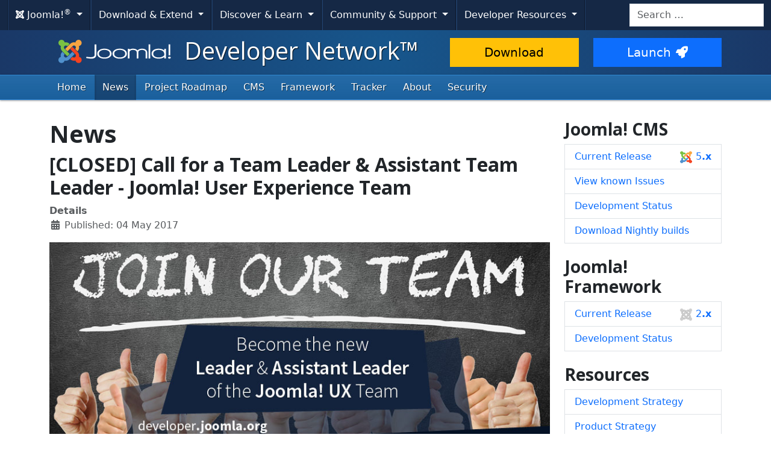

--- FILE ---
content_type: text/html; charset=utf-8
request_url: https://developer.joomla.org/news/691-call-for-a-team-leader-assistant-team-leader-joomla-ux-team.html
body_size: 8948
content:
<!DOCTYPE html>
<html lang="en-gb" dir="ltr">
<head>
    <meta charset="utf-8">
	<meta name="twitter:image" content="https://developer.joomla.org/images/news/joomla-ux-lead.jpg">
	<meta name="twitter:description" content="The Joomla! User Experience Team is looking for a Leader and an Assistant Leader. Apply now!">
	<meta name="twitter:title" content="[CLOSED] Call for a Team Leader &amp; Assistant Team Leader - Joomla!...">
	<meta name="author" content="Joomla! User Experience Team">
	<meta name="viewport" content="width=device-width, initial-scale=1.0">
	<meta name="apple-mobile-web-app-capable" content="yes">
	<meta name="apple-mobile-web-app-status-bar-style" content="blue">
	<meta name="twitter:card" content="summary_large_image">
	<meta name="twitter:site" content="@joomla">
	<meta name="referrer" content="unsafe-url">
	<meta property="og:image" content="https://developer.joomla.org/images/news/joomla-ux-lead.jpg">
	<meta property="og:image:width" content="869">
	<meta property="og:image:height" content="400">
	<meta property="og:image:type" content="image/jpeg">
	<meta property="og:description" content="The Joomla! User Experience Team is looking for a Leader and an Assistant Leader. Apply now!">
	<meta property="og:title" content="[CLOSED] Call for a Team Leader &amp; Assistant Team Leader - Joomla! User Experience Team">
	<meta property="og:type" content="article">
	<meta property="og:url" content="https://developer.joomla.org/news/691-call-for-a-team-leader-assistant-team-leader-joomla-ux-team.html">
	<meta property="og:site_name" content="Joomla! Developer Network™">
	<meta name="description" content="The Joomla! User Experience Team is looking for a Leader and an Assistant Leader. Apply now! ">
	<meta name="generator" content="Joomla! - Open Source Content Management">
	<title>[CLOSED] Call for a Team Leader &amp; Assistant Team Leader - Joomla! User Experience Team</title>
	<link href="/templates/joomla/images/apple-touch-icon-180x180.png" rel="apple-touch-icon" sizes="180x180">
	<link href="/templates/joomla/images/apple-touch-icon-152x152.png" rel="apple-touch-icon" sizes="152x152">
	<link href="/templates/joomla/images/apple-touch-icon-144x144.png" rel="apple-touch-icon" sizes="144x144">
	<link href="/templates/joomla/images/apple-touch-icon-120x120.png" rel="apple-touch-icon" sizes="120x120">
	<link href="/templates/joomla/images/apple-touch-icon-114x114.png" rel="apple-touch-icon" sizes="114x114">
	<link href="/templates/joomla/images/apple-touch-icon-76x76.png" rel="apple-touch-icon" sizes="76x76">
	<link href="/templates/joomla/images/apple-touch-icon-72x72.png" rel="apple-touch-icon" sizes="72x72">
	<link href="/templates/joomla/images/apple-touch-icon-57x57.png" rel="apple-touch-icon" sizes="57x57">
	<link href="/templates/joomla/images/apple-touch-icon.png" rel="apple-touch-icon">
	<link href="https://developer.joomla.org/search.opensearch" rel="search" title="OpenSearch Joomla! Developer Network™" type="application/opensearchdescription+xml">
	<link href="/templates/joomla/favicon.ico" rel="icon" type="image/vnd.microsoft.icon">
<link href="/media/system/css/joomla-fontawesome.min.css?0374cef156c70bce66bf428d205e3c17" rel="stylesheet" />
	<link href="https://cdn.joomla.org/template/css/template_4.0.9.min.css?0374cef156c70bce66bf428d205e3c17" rel="stylesheet" />
	<link href="https://fonts.googleapis.com/css2?family=Open+Sans:wght@300;400;700&amp;display=swap" rel="stylesheet" crossorigin="anonymous" />
	<link href="/media/vendor/awesomplete/css/awesomplete.css?1.1.5" rel="stylesheet" />
	<link href="/media/vendor/joomla-custom-elements/css/joomla-alert.min.css?0.2.0" rel="stylesheet" />
	<link href="/media/templates/site/joomla/css/custom.css?0374cef156c70bce66bf428d205e3c17" rel="stylesheet" />
	<link href="/media/joomlarrssb/css/rrssb.css?0374cef156c70bce66bf428d205e3c17" rel="stylesheet" />
	<link href="/media/joomlarrssb/css/joomla.css?0374cef156c70bce66bf428d205e3c17" rel="stylesheet" />
<script src="/media/templates/site/joomla/js/blockadblock.js?3.2.1" defer></script>
	<script src="/media/templates/site/joomla/js/js.cookie.js?2.1.4" defer></script>
	<script src="/media/vendor/jquery/js/jquery.min.js?3.7.1"></script>
	<script src="/media/legacy/js/jquery-noconflict.min.js?647005fc12b79b3ca2bb30c059899d5994e3e34d"></script>
	<script src="/media/vendor/skipto/js/skipto.min.js?4.1.7" defer></script>
	<script src="/media/templates/site/joomla/js/template.js?0374cef156c70bce66bf428d205e3c17" defer></script>
	<script src="/media/mod_menu/js/menu-es5.min.js?0374cef156c70bce66bf428d205e3c17" nomodule defer></script>
	<script type="application/json" class="joomla-script-options new">{"skipto-settings":{"settings":{"skipTo":{"enableActions":false,"enableHeadingLevelShortcuts":false,"accesskey":"9","displayOption":"popup","buttonLabel":"Keyboard Navigation","buttonTooltipAccesskey":"Access key is $key","landmarkGroupLabel":"Landmarks","headingGroupLabel":"Page Outline","mofnGroupLabel":" ($m of $n)","headingLevelLabel":"Heading level","mainLabel":"Main","searchLabel":"Search","navLabel":"Navigation","regionLabel":"Region","asideLabel":"Aside","footerLabel":"Footer","headerLabel":"Header","formLabel":"Form","msgNoLandmarksFound":"No landmarks to skip to","msgNoHeadingsFound":"No headings to skip to","headings":"h1, h2, h3","landmarks":"main, nav, search, aside, header, footer, form","attachElement":".navigation"}}},"joomla.jtext":{"MOD_FINDER_SEARCH_VALUE":"Search &hellip;","JLIB_JS_AJAX_ERROR_OTHER":"An error has occurred while fetching the JSON data: HTTP %s status code.","JLIB_JS_AJAX_ERROR_PARSE":"A parse error has occurred while processing the following JSON data:<br><code style=\"color:inherit;white-space:pre-wrap;padding:0;margin:0;border:0;background:inherit;\">%s<\/code>","ERROR":"Error","MESSAGE":"Message","NOTICE":"Notice","WARNING":"Warning","JCLOSE":"Close","JOK":"OK","JOPEN":"Open"},"finder-search":{"url":"\/component\/finder\/?task=suggestions.suggest&format=json&tmpl=component&Itemid=435"},"system.paths":{"root":"","rootFull":"https:\/\/developer.joomla.org\/","base":"","baseFull":"https:\/\/developer.joomla.org\/"},"csrf.token":"b6646ac9deabe120e31dcd87984a9bfe"}</script>
	<script src="/media/system/js/core.min.js?37ffe4186289eba9c5df81bea44080aff77b9684"></script>
	<script src="/media/vendor/bootstrap/js/bootstrap-es5.min.js?5.3.2" nomodule defer></script>
	<script src="/media/com_finder/js/finder-es5.min.js?e6d3d1f535e33b5641e406eb08d15093e7038cc2" nomodule defer></script>
	<script src="/media/system/js/messages-es5.min.js?c29829fd2432533d05b15b771f86c6637708bd9d" nomodule defer></script>
	<script src="/media/vendor/bootstrap/js/collapse.min.js?5.3.2" type="module"></script>
	<script src="/media/vendor/bootstrap/js/dropdown.min.js?5.3.2" type="module"></script>
	<script src="/media/vendor/awesomplete/js/awesomplete.min.js?1.1.5" defer></script>
	<script src="/media/com_finder/js/finder.min.js?a2c3894d062787a266d59d457ffba5481b639f64" type="module"></script>
	<script src="/media/system/js/messages.min.js?7f7aa28ac8e8d42145850e8b45b3bc82ff9a6411" type="module"></script>
	<script src="/media/joomlarrssb/js/rrssb.min.js?0374cef156c70bce66bf428d205e3c17"></script>
	<script type="application/ld+json">{"@context":"https:\/\/schema.org","@type":"BreadcrumbList","itemListElement":[{"@type":"ListItem","position":1,"item":{"@id":"https:\/\/developer.joomla.org\/","name":"Home"}},{"@type":"ListItem","position":2,"item":{"@id":"https:\/\/developer.joomla.org\/news.html","name":"News"}},{"@type":"ListItem","position":3,"item":{"name":"[CLOSED] Call for a Team Leader &amp; Assistant Team Leader - Joomla! User Experience Team"}}]}</script>

    <script>
        var _prum = [['id', '59300ad15992c776ad970068'],
            ['mark', 'firstbyte', (new Date()).getTime()]];
        (function() {
            var s = document.getElementsByTagName('script')[0]
                , p = document.createElement('script');
            p.async = 'async';
            p.src = 'https://rum-static.pingdom.net/prum.min.js';
            s.parentNode.insertBefore(p, s);
        })();
    </script>
</head>
<body class="site com_content view-article layout-blog task-display itemid-465">
    <!-- Google Tag Manager -->
    <noscript><iframe src="https://www.googletagmanager.com/ns.html?id=GTM-WJ36D4" height="0" width="0" style="display:none;visibility:hidden"></iframe></noscript>
    <script>(function(w,d,s,l,i){w[l]=w[l]||[];w[l].push({'gtm.start':new Date().getTime(),event:'gtm.js'});var f=d.getElementsByTagName(s)[0],j=d.createElement(s),dl=l!='dataLayer'?'&l='+l:'';j.async=true;j.src='https://www.googletagmanager.com/gtm.js?id='+i+dl;f.parentNode.insertBefore(j,f);})(window,document,'script','dataLayer','GTM-WJ36D4');</script>
    <!-- End Google Tag Manager -->
<!-- Top Nav -->
<nav class="navigation" role="navigation" aria-label="Cross Site Menu">
    <div id="mega-menu" class="navbar navbar-expand-md py-md-1">
        <div class="container-xxl">
            <button class="navbar-toggler" type="button" data-bs-toggle="collapse" data-bs-target="#primaryMenu" aria-controls="primaryMenu" aria-expanded="false" aria-label="Toggle navigation">
                <span class="navbar-toggler-icon"></span>
            </button>

            <div class="navbar-collapse collapse" id="primaryMenu">
	<ul id="nav-joomla" class="navbar-nav">
		<li class="dropdown">
			<button type="button" class="btn dropdown-toggle" data-bs-toggle="dropdown" aria-expanded="false">
				<span dir="ltr"><span aria-hidden="true" class="fab fa-joomla"></span> Joomla!<sup>&reg;</sup></span> <span class="caret"></span>
			</button>
			<ul class="dropdown-menu">
				<li class="dropdown-item nav-header"><span>About us</span></li>
				<li>
					<a class="dropdown-item" href="https://www.joomla.org">
						<span aria-hidden="true" class="icon-joomla"></span> Joomla Home
					</a>
				</li>
				<li><a class="dropdown-item" href="https://www.joomla.org/about-joomla.html">What is Joomla?</a></li>
				<li><a class="dropdown-item" href="https://www.joomla.org/core-features.html">Benefits &amp; Features</a></li>
				<li><a class="dropdown-item" href="https://www.joomla.org/about-joomla/the-project.html">Project &amp; Leadership</a></li>
				<li><a class="dropdown-item" href="https://tm.joomla.org">Trademark &amp; Licensing</a></li>
				<li><a class="dropdown-item" href="https://joomlafoundation.org">The Joomla Foundation</a></li>
				<li class="dropdown-divider"></li>
				<li class="dropdown-item nav-header"><span>Support us</span></li>
				<li><a class="dropdown-item" href="https://www.joomla.org/contribute-to-joomla.html">Contribute</a></li>
				<li><a class="dropdown-item" href="https://www.joomla.org/sponsor.html">Sponsor</a></li>
				<li><a class="dropdown-item" href="https://www.joomla.org/about-joomla/partners.html">Partner</a></li>
				<li><a class="dropdown-item" href="https://shop.joomla.org">Shop</a></li>
			</ul>
		</li>
		<li class="dropdown">
			<button type="button" class="btn dropdown-toggle" data-bs-toggle="dropdown" aria-expanded="false">
				Download &amp; Extend <span class="caret"></span>
			</button>
			<ul class="dropdown-menu">
				<li><a class="dropdown-item" href="https://downloads.joomla.org">Downloads</a></li>
				<li><a class="dropdown-item" href="https://extensions.joomla.org">Extensions</a></li>
				<li><a class="dropdown-item" href="https://community.joomla.org/translations.html">Languages</a></li>
				<li><a class="dropdown-item" href="https://launch.joomla.org">Get a free site</a></li>
				<li><a class="dropdown-item" href="https://domains.joomla.org">Get a domain</a></li>
			</ul>
		</li>
		<li class="dropdown">
			<button type="button" class="btn dropdown-toggle" data-bs-toggle="dropdown" aria-expanded="false">
				Discover &amp; Learn <span class="caret"></span>
			</button>
			<ul class="dropdown-menu">
				<li><a class="dropdown-item" href="https://docs.joomla.org">Documentation</a></li>
				<li><a class="dropdown-item" href="https://community.joomla.org/joomla-training.html">Training</a></li>
				<li><a class="dropdown-item" href="https://certification.joomla.org">Certification</a></li>
				<li><a class="dropdown-item" href="https://showcase.joomla.org">Site Showcase</a></li>
				<li><a class="dropdown-item" href="https://www.joomla.org/announcements.html">Announcements</a></li>
				<li><a class="dropdown-item" href="https://community.joomla.org/blogs.html">Blogs</a></li>
				<li><a class="dropdown-item" href="https://magazine.joomla.org">Magazine</a></li>
			</ul>
		</li>
		<li class="dropdown">
			<button type="button" class="btn dropdown-toggle" data-bs-toggle="dropdown" aria-expanded="false">
				Community &amp; Support <span class="caret"></span>
			</button>
			<ul class="dropdown-menu">
				<li><a class="dropdown-item" href="https://community.joomla.org">Community Portal</a></li>
				<li><a class="dropdown-item" href="https://community.joomla.org/events.html">Events</a></li>
				<li><a class="dropdown-item" href="https://community.joomla.org/user-groups.html">User Groups</a></li>
				<li><a class="dropdown-item" href="https://forum.joomla.org">Forum</a></li>
				<li><a class="dropdown-item" href="https://community.joomla.org/service-providers-directory.html">Service Providers Directory</a></li>
				<li><a class="dropdown-item" href="https://volunteers.joomla.org">Volunteers Portal</a></li>
				<li><a class="dropdown-item" href="https://extensions.joomla.org/vulnerable-extensions/vulnerable/">Vulnerable Extensions List</a></li>
			</ul>
		</li>
		<li class="dropdown">
			<button type="button" class="btn dropdown-toggle" data-bs-toggle="dropdown" aria-expanded="false">
				Developer Resources <span class="caret"></span>
			</button>
			<ul class="dropdown-menu">
				<li><a class="dropdown-item" href="https://developer.joomla.org">Developer Network</a></li>
				<li><a class="dropdown-item" href="https://developer.joomla.org/security.html">Security Centre</a></li>
				<li><a class="dropdown-item" href="https://issues.joomla.org">Issue Tracker</a></li>
				<li><a class="dropdown-item" href="https://github.com/joomla">GitHub</a></li>
				<li><a class="dropdown-item" href="https://api.joomla.org">API Documentation</a></li>
				<li><a class="dropdown-item" href="https://framework.joomla.org"><span dir="ltr">Joomla!</span> Framework</a></li>
			</ul>
		</li>
	</ul>
	<div id="nav-search" class="navbar-search float-md-end">
		
<form class="mod-finder js-finder-searchform form-search" action="/search.html" method="get" role="search">
    <label for="mod-finder-searchword84" class="visually-hidden finder">Search</label><input type="text" name="q" id="mod-finder-searchword84" class="js-finder-search-query form-control" value="" placeholder="Search &hellip;">
            </form>

	</div>
</div>
        </div>
    </div>
</nav>
<!-- Header -->
<header class="header">
    <div class="container-md">
        <div class="row">
            <div class="col-md-7">
                <h1 class="page-title">
                    <a href="/">
                                                <img height="50px;" src="https://cdn.joomla.org/images/joomla-colours-logo.svg" alt="Joomla!" class="site-logo me-2 mb-1">
                                                Developer Network™                    </a>
                </h1>
            </div>
            <div class="col-md-5">
                <div class="btn-toolbar pt-md-1 row">
                    <div class="btn-group col-6">
                        <a href="https://downloads.joomla.org/" class="btn btn-lg btn-warning">Download</a>
                    </div>
                    <div class="btn-group col-6">
                        <a href="https://launch.joomla.org" class="btn btn-lg btn-primary">Launch<span aria-hidden="true" class="icon-rocket"></span></a>
                    </div>
                </div>
            </div>
        </div>
    </div>
</header>
<nav class="subnav-wrapper" aria-label="Primary Menu">
    <div class="subnav">
        <div class="container-md">
            <ul class="mod-menu mod-list nav  nav-pills">
<li class="nav-item item-435 default"><a href="/" class="nav-link">Home</a></li><li class="nav-item item-465 current active"><a href="/news.html" class="nav-link" aria-current="location">News</a></li><li class="nav-item item-864"><a href="/roadmap.html" class="nav-link">Project Roadmap</a></li><li class="nav-item item-479 parent"><a href="/cms.html" class="nav-link">CMS</a></li><li class="nav-item item-478 parent"><a href="/framework.html" class="nav-link">Framework</a></li><li class="nav-item item-480 parent"><a href="/tracker.html" class="nav-link">Tracker</a></li><li class="nav-item item-482 parent"><a href="/about.html" class="nav-link">About</a></li><li class="nav-item item-516"><a href="/security.html" class="nav-link">Security</a></li></ul>

        </div>
    </div>
</nav>
<!-- Body -->
<div class="body">
    <div class="container">
        
        <div class="row">
                        <main id="content" class="col-md-9">
                <!-- Begin Content -->
                
                <div id="system-message-container" aria-live="polite"></div>

                <div class="com-content-article item-page" itemscope itemtype="https://schema.org/Article">
    <meta itemprop="inLanguage" content="en-GB">
        <div class="page-header">
        <h1> News </h1>
    </div>
    
    
        <div class="page-header">
        <h2 itemprop="headline">
            [CLOSED] Call for a Team Leader &amp; Assistant Team Leader - Joomla! User Experience Team        </h2>
                            </div>
        
        
            <dl class="article-info text-muted">

            <dt class="article-info-term">
                            Details                    </dt>

        
        
        
        
                    <dd class="published">
    <span class="icon-calendar icon-fw" aria-hidden="true"></span>
    <time datetime="2017-05-04T14:00:00+00:00" itemprop="datePublished">
        Published: 04 May 2017    </time>
</dd>
        
    
            
        
            </dl>
    
    
        
                            <figure class="none item-image">
    <img src="/images/news/joomla-ux-lead.jpg" itemprop="image" alt="Joomla! User Experience Team">    </figure>
                    <div itemprop="articleBody" class="com-content-article__body">
        
<div class="share-container">
	<ul class="rrssb-buttons clearfix">
							<li class="rrssb-facebook">
				<a href="https://www.facebook.com/sharer/sharer.php?u=https%3A%2F%2Fjoom.la%2FhVa" class="popup">
					<span class="rrssb-icon">
						<svg xmlns="http://www.w3.org/2000/svg" preserveAspectRatio="xMidYMid" width="29" height="29" viewBox="0 0 29 29">
							<path d="M26.4 0H2.6C1.714 0 0 1.715 0 2.6v23.8c0 .884 1.715 2.6 2.6 2.6h12.393V17.988h-3.996v-3.98h3.997v-3.062c0-3.746 2.835-5.97 6.177-5.97 1.6 0 2.444.173 2.845.226v3.792H21.18c-1.817 0-2.156.9-2.156 2.168v2.847h5.045l-.66 3.978h-4.386V29H26.4c.884 0 2.6-1.716 2.6-2.6V2.6c0-.885-1.716-2.6-2.6-2.6z" class="cls-2" fill-rule="evenodd" />
						</svg>
					</span>
					<span class="rrssb-text">facebook</span>
				</a>
			</li>
							<li class="rrssb-twitter">
				<a href="https://twitter.com/intent/tweet?text=%5BCLOSED%5D+Call+for+a+Team+Leader+%26+Assistant+Team+Leader+-+Joomla%21+User+Experience+Team%3A+https%3A%2F%2Fjoom.la%2FhVa" class="popup">
					<span class="rrssb-icon">
						<svg xmlns="http://www.w3.org/2000/svg" width="28" height="28" viewBox="0 0 28 28">
							<path d="M24.253 8.756C24.69 17.08 18.297 24.182 9.97 24.62c-3.122.162-6.22-.646-8.86-2.32 2.702.18 5.375-.648 7.507-2.32-2.072-.248-3.818-1.662-4.49-3.64.802.13 1.62.077 2.4-.154-2.482-.466-4.312-2.586-4.412-5.11.688.276 1.426.408 2.168.387-2.135-1.65-2.73-4.62-1.394-6.965C5.574 7.816 9.54 9.84 13.802 10.07c-.842-2.738.694-5.64 3.434-6.48 2.018-.624 4.212.043 5.546 1.682 1.186-.213 2.318-.662 3.33-1.317-.386 1.256-1.248 2.312-2.4 2.942 1.048-.106 2.07-.394 3.02-.85-.458 1.182-1.343 2.15-2.48 2.71z" />
						</svg>
					</span>
					<span class="rrssb-text">twitter</span>
				</a>
			</li>
							<li class="rrssb-linkedin">
				<a href="http://www.linkedin.com/shareArticle?mini=true&amp;url=https%3A%2F%2Fjoom.la%2FhVa&amp;title=%5BCLOSED%5D+Call+for+a+Team+Leader+%26+Assistant+Team+Leader+-+Joomla%21+User+Experience+Team&amp;summary=The+Joomla%21+User+Experience+Team+is+looking+for+Jo..." class="popup">
					<span class="rrssb-icon">
						<svg xmlns="http://www.w3.org/2000/svg" width="28" height="28" viewBox="0 0 28 28">
							<path d="M25.424 15.887v8.447h-4.896v-7.882c0-1.98-.71-3.33-2.48-3.33-1.354 0-2.158.91-2.514 1.802-.13.315-.162.753-.162 1.194v8.216h-4.9s.067-13.35 0-14.73h4.9v2.087c-.01.017-.023.033-.033.05h.032v-.05c.65-1.002 1.812-2.435 4.414-2.435 3.222 0 5.638 2.106 5.638 6.632zM5.348 2.5c-1.676 0-2.772 1.093-2.772 2.54 0 1.42 1.066 2.538 2.717 2.546h.032c1.71 0 2.77-1.132 2.77-2.546C8.056 3.593 7.02 2.5 5.344 2.5h.005zm-2.48 21.834h4.896V9.604H2.867v14.73z" />
						</svg>
					</span>
					<span class="rrssb-text">linkedin</span>
				</a>
			</li>
							<li class="rrssb-pinterest">
				<a href="https://pinterest.com/pin/create/button/?url=https%3A%2F%2Fjoom.la%2FhVa&amp;media=https%3A%2F%2Fdeveloper.joomla.org%2Fimages%2Fnews%2Fjoomla-ux-lead.jpg&amp;description=%5BCLOSED%5D+Call+for+a+Team+Leader+%26+Assistant+Team+Leader+-+Joomla%21+User+Experience+Team">
					<span class="rrssb-icon">
						<svg xmlns="http://www.w3.org/2000/svg" width="28" height="28" viewBox="0 0 28 28">
							<path d="M14.02 1.57c-7.06 0-12.784 5.723-12.784 12.785S6.96 27.14 14.02 27.14c7.062 0 12.786-5.725 12.786-12.785 0-7.06-5.724-12.785-12.785-12.785zm1.24 17.085c-1.16-.09-1.648-.666-2.558-1.22-.5 2.627-1.113 5.146-2.925 6.46-.56-3.972.822-6.952 1.462-10.117-1.094-1.84.13-5.545 2.437-4.632 2.837 1.123-2.458 6.842 1.1 7.557 3.71.744 5.226-6.44 2.924-8.775-3.324-3.374-9.677-.077-8.896 4.754.19 1.178 1.408 1.538.49 3.168-2.13-.472-2.764-2.15-2.683-4.388.132-3.662 3.292-6.227 6.46-6.582 4.008-.448 7.772 1.474 8.29 5.24.58 4.254-1.815 8.864-6.1 8.532v.003z" />
						</svg>
					</span>
					<span class="rrssb-text">pinterest</span>
				</a>
			</li>
			</ul>
</div>
<p><a title="Joomla! User Experience Team" href="https://volunteers.joomla.org/teams/user-experience-working-group">The Joomla! User Experience Team</a> is looking for Joomla! Users with leadership and UX skills to lead and co-lead the team.</p>
 
<p>The purpose of the JUX is to improve the usability of The Joomla! Project through extensive research and user testing, and to make recommendations to the relevant teams based on findings. The UX team works closely with Joomla! Developers to shape the evolution (design and development) of the Joomla! CMS and the Joomla.org properties.</p>
<p>The goal of the team is to create an intuitive experience for our users. The UX Team is committed to improving the usability of the Joomla! Platform (admin interface, the default templates and the Joomla.org websites).</p>
<h2>Team Leader Mission</h2>
<ul>
<li>Lead the UX team and manage the team members</li>
<li>Coordinate and delegate the responsibilities of the JUX</li>
<li>Oversee the day-to-day functions of the JUX</li>
<li>Focus on motivating the JUX and maintain a comfortable and productive team environment</li>
<li>This role is primarily administrative in nature. Due to the large number of projects and volunteers that JUX is overseeing, a time commitment of 10 hours per week is possible.</li>
</ul>
<h2>Assistant Team Leader Mission</h2>
<ul>
<li>Assist the leader in their mission</li>
<li>Replace the leader in their mission during their absence</li>
<li>Serve as a liaison with other teams to facilitate communication between sub-projects, the JUX team and the team leader.</li>
</ul>
<h2>Ideal profile and qualifications for both roles</h2>
<ul>
<li>Are able to lead and delegate work to the teams</li>
<li>Can commit time to the project consistently (10 -15 hours per week for the team leader and 5-10 hours per week for the assistant leader) and have a flexible schedule</li>
<li>Must understand basic UX and processes; however, the work will not be UX in nature; instead it will be more administrative</li>
<li>Possess excellent organisation, communication, leadership and collaborative skills</li>
<li>Are comfortable delegating to others</li>
<li>Have high standards of quality with strong attention to detail</li>
<li>Have a flexible, friendly approach and a team oriented attitude</li>
<li>Are creative, conceptual and forward thinking</li>
<li>Are proactive, self-starting and motivated</li>
<li>Are empathetic, supportive and compassionate</li>
<li>Are a Joomla! User and have knowledge in UX</li>
<li>Are willing to travel for sprints and other Joomla! dev meetups.</li>
</ul>
<p><strong>The application period has now closed.</strong></p>    </div>

        
        
<nav class="pagenavigation" aria-label="Page Navigation">
    <span class="pagination ms-0">
                <a class="btn btn-sm btn-secondary previous" href="/news/693-plan-for-the-joomla-3-8-release.html" rel="prev">
            <span class="visually-hidden">
                Previous article: Plan for the Joomla! 3.8 Release            </span>
            <span class="icon-chevron-left" aria-hidden="true"></span> <span aria-hidden="true">Prev</span>            </a>
                    <a class="btn btn-sm btn-secondary next" href="/news/682-joomla-3-7-0-release-candidate-4.html" rel="next">
            <span class="visually-hidden">
                Next article: Joomla! 3.7.0 Release Candidate 4            </span>
            <span aria-hidden="true">Next</span> <span class="icon-chevron-right" aria-hidden="true"></span>            </a>
        </span>
</nav>
                                        </div>

                <nav class="mod-breadcrumbs__wrapper" aria-label="Breadcrumbs">
    <ol class="mod-breadcrumbs breadcrumb px-3 py-2">
                    <li class="mod-breadcrumbs__here float-start">
                You are here: &#160;
            </li>
        
        <li class="mod-breadcrumbs__item breadcrumb-item"><a href="/" class="pathway"><span>Home</span></a></li><li class="mod-breadcrumbs__item breadcrumb-item"><a href="/news.html" class="pathway"><span>News</span></a></li><li class="mod-breadcrumbs__item breadcrumb-item active"><span>[CLOSED] Call for a Team Leader &amp; Assistant Team Leader - Joomla! User Experience Team</span></li>    </ol>
    </nav>

                <!-- End Content -->
            </main>
                            <aside class="col-md-3 sidebar-right">
                    <!-- Begin Right Sidebar -->
                    <div class="moduletable ">
        
<div id="mod-custom119" class="mod-custom custom">
    <h3>Joomla! CMS</h3>
<ul class="nav menu flex-column nav-tabs">
<li class="nav-item"><a class="nav-link" href="https://downloads.joomla.org/latest">Current Release <span class="float-end float-md-none float-lg-end"><img src="/images/joomla-logo.png" alt="Joomla! CMS 5" /> 5<strong>.x</strong></span></a></li>
<li class="nav-item"><a class="nav-link" href="https://issues.joomla.org">View known Issues</a></li>
<li class="nav-item"><a class="nav-link" href="https://github.com/joomla/joomla-cms#build-status" target="_blank" rel="noopener noreferrer">Development Status</a></li>
<li class="nav-item"><a class="nav-link" href="/nightly-builds.html">Download Nightly builds</a></li>
</ul>
<h3>Joomla! Framework</h3>
<ul class="nav menu flex-column nav-tabs">
<li class="nav-item"><a class="nav-link" href="https://framework.joomla.org">Current Release <span class="float-end float-md-none float-lg-end"><img src="/images/joomla-framework.png" alt="Joomla! Framework Logo" /> 2<strong>.x</strong></span></a></li>
<li class="nav-item"><a class="nav-link" href="https://framework.joomla.org/status">Development Status</a></li>
</ul></div>
</div>
<div class="moduletable ">
            <h3 >Resources</h3>        <ul class="mod-menu mod-list nav  flex-column nav-tabs">
<li class="nav-item item-474"><a href="https://manual.joomla.org/docs/development-strategy/" class="nav-link">Development Strategy</a></li><li class="nav-item item-879"><a href="/strategy.html" class="nav-link">Product Strategy</a></li><li class="nav-item item-565"><a href="/security-centre.html" class="nav-link">Security Announcements</a></li><li class="nav-item item-736"><a href="/security/contact-the-team.html" class="nav-link">Report Security Issues</a></li><li class="nav-item item-685"><a href="/about/stats.html" class="nav-link">Usage Statistics</a></li><li class="nav-item item-687"><a href="/about/stats/api.html" class="nav-link">Statistics API Documentation</a></li><li class="nav-item item-466"><a href="https://api.joomla.org" class="nav-link">Joomla! API Documentation</a></li><li class="nav-item item-467"><a href="/coding-standards.html" class="nav-link">Coding Standards Manual</a></li><li class="nav-item item-662"><a href="/joomlacode-archive.html" class="nav-link">JoomlaCode Archive</a></li></ul>
</div>
<div class="moduletable ">
            <h3 >Mailing Lists</h3>        <ul class="mod-menu mod-list nav  flex-column nav-tabs">
<li class="nav-item item-748"><a href="https://community.joomla.org/joomla-developer-network-newsletter.html" class="nav-link">Developer Network Newsletter</a></li><li class="nav-item item-469"><a href="https://groups.google.com/group/joomla-dev-general" class="nav-link"> General Extensions Mailing</a></li><li class="nav-item item-470"><a href="https://groups.google.com/group/joomla-dev-cms" class="nav-link">CMS Mailing</a></li><li class="nav-item item-471"><a href="https://groups.google.com/group/joomla-dev-framework" class="nav-link">Framework Mailing</a></li><li class="nav-item item-514"><a href="https://groups.google.com/group/joomla-docs" class="nav-link">Documentation Mailing</a></li></ul>
</div>

                    <!-- End Right Sidebar -->
                </aside>
                    </div>
            </div>
</div>
<!-- Footer -->
<footer class="footer text-center">
    <div class="container">
        <hr />
        

        <div class="social">
	<ul class="soc">
		<li><a href="https://twitter.com/joomla" target="_blank" rel="noopener" title="Joomla! on Twitter"><span aria-hidden="true" class="fab fa-twitter"></span><span class="visually-hidden">Joomla! on Twitter</span></a></li>
		<li><a href="https://www.facebook.com/joomla" target="_blank" rel="noopener" title="Joomla! on Facebook"><span aria-hidden="true" class="fab fa-facebook"></span><span class="visually-hidden">Joomla! on Facebook</span></a></li>
		<li><a href="https://www.youtube.com/user/joomla" target="_blank" rel="noopener" title="Joomla! on YouTube"><span aria-hidden="true" class="fab fa-youtube"></span><span class="visually-hidden">Joomla! on YouTube</span></a></li>
		<li><a href="https://www.linkedin.com/company/joomla" target="_blank" rel="noopener" title="Joomla! on LinkedIn"><span aria-hidden="true" class="fab fa-linkedin"></span><span class="visually-hidden">Joomla! on LinkedIn</span></a></li>
		<li><a href="https://www.pinterest.com/joomla" target="_blank" rel="noopener" title="Joomla! on Pinterest"><span aria-hidden="true" class="fab fa-pinterest"></span><span class="visually-hidden">Joomla! on Pinterest</span></a></li>
		<li><a href="https://www.instagram.com/joomlaofficial/" target="_blank" rel="noopener" title="Joomla! on Instagram"><span aria-hidden="true" class="fab fa-instagram"></span><span class="visually-hidden">Joomla! on Instagram</span></a></li>
		<li><a href="https://github.com/joomla" target="_blank" rel="noopener" title="Joomla! on GitHub"><span aria-hidden="true" class="fab fa-github"></span><span class="visually-hidden">Joomla! on GitHub</span></a></li>
	</ul>
</div>

<div class="footer-menu">
	<nav class="navbar navbar-expand">
		<div class="container-fluid">
			<ul class="navbar-nav mx-auto flex-wrap">
				<li class="nav-item"><a class="nav-link" href="https://www.joomla.org"><span>Home</span></a></li>
				<li class="nav-item"><a class="nav-link" href="https://www.joomla.org/about-joomla.html"><span>About</span></a></li>
				<li class="nav-item"><a class="nav-link" href="https://community.joomla.org"><span>Community</span></a></li>
				<li class="nav-item"><a class="nav-link" href="https://forum.joomla.org"><span>Forum</span></a></li>
				<li class="nav-item"><a class="nav-link" href="https://extensions.joomla.org"><span>Extensions</span></a></li>
				<li class="nav-item"><a class="nav-link" href="https://community.joomla.org/service-providers-directory.html"><span>Services</span></a></li>
				<li class="nav-item"><a class="nav-link" href="https://docs.joomla.org"><span>Docs</span></a></li>
				<li class="nav-item"><a class="nav-link" href="https://developer.joomla.org"><span>Developer</span></a></li>
				<li class="nav-item"><a class="nav-link" href="https://community.joomla.org/the-joomla-shop.html"><span>Shop</span></a></li>
			</ul>
		</div>
	</nav>

	<nav class="navbar navbar-expand">
		<div class="container-fluid">
			<ul class="navbar-nav mx-auto flex-wrap">
				<li class="nav-item"><a class="nav-link" href="https://www.joomla.org/accessibility-statement.html">Accessibility Statement</a></li>
				<li class="nav-item"><a class="nav-link" href="https://www.joomla.org/privacy-policy.html">Privacy Policy</a></li>
				<li class="nav-item"><a class="nav-link" href="https://www.joomla.org/cookie-policy.html">Cookie Policy</a></li>
				<li class="nav-item"><a class="nav-link" href="https://community.joomla.org/sponsorship-campaigns.html">Sponsor Joomla! with $5</a></li>
				<li class="nav-item"><a class="nav-link" href="https://joomla.crowdin.com" target="_blank" rel="noopener">Help Translate</a></li>
				<li class="nav-item"><a class="nav-link" href="https://github.com/joomla/joomla-websites/issues/new?title=[jdev]%20&body=Please%20describe%20the%20problem%20or%20your%20issue">Report an Issue</a></li>
				<li class="nav-item"><a class="nav-link" href="/login.html?view=login&amp;task=login.login&amp;profile=identity-provider">Log in</a></li>
			</ul>
		</div>
	</nav>

	<p class="copyright">&copy; 2005 - 2026 <a href="https://opensourcematters.org">Open Source Matters, Inc.</a> All Rights Reserved.</p>

	<div class="hosting">
		<div class="hosting-image"><a href="https://www.rochen.com/joomla-hosting" rel="noopener" target="_blank"><img class="rochen" src="https://cdn.joomla.org/rochen/rochen_footer_logo_white.svg" alt="Rochen" /></a></div>
		<div class="hosting-text"><a href="https://www.rochen.com/joomla-hosting" rel="noopener" target="_blank"><span dir="ltr">Joomla!</span> Hosting by Rochen</a></div>
	</div>
</div>

<div id="adblock-msg" class="alert alert-danger d-none">
	<button class="btn-close" data-bs-dismiss="alert" href="#"><span class="visually-hidden">Close</span></button>
	<span class="fa fa-triangle-exclamation"></span>
	We have detected that you are using an ad blocker. The Joomla! Project relies on revenue from these advertisements so please consider disabling the ad blocker for this domain.
</div>
    </div>
</footer>


</body>
</html>


--- FILE ---
content_type: text/css
request_url: https://developer.joomla.org/media/templates/site/joomla/css/custom.css?0374cef156c70bce66bf428d205e3c17
body_size: 1235
content:
/* Homepage */
#mod-custom125 {
  margin-bottom: 2.75rem;
}

#mod-custom125 #startcontainer {
    padding-top: 1.25rem;
}

#mod-custom125 .start .col-md-4 .start-item {
    box-shadow: 0 5px 10px -10px rgba(0, 0, 0, 1);
    border: 1px solid #ddd;
    height: 100%
}

#mod-custom125 .start .caption {
    padding: 0 10px 10px 10px;
}

#mod-custom125 .start .btn {
    margin-top: 10px;
}

#mod-custom125 .start .btn.btn-primary {
    letter-spacing: 1px;
}

@media only screen and (min-width: 768px) and (max-width: 979px){
    /** On most tablets this makes the "Review Tracker" text appear on one line **/
    #mod-custom125 .start .btn-primary {
        padding: 19px 7px;
        letter-spacing: 0;
        font-size: 0.8rem;
    }
}

.itemid-435 h2 {
    padding-bottom: 0.5rem;
    border-bottom: 1px solid #eee;
}
/* End Homepage */

/*Roadmap Article*/
[id="3x"]:target,
[id="37"]:target,
[id="38"]:target,
[id="39"]:target,
[id="310"]:target,
[id="4"]:target,
#fw-1x:target,
#fw-2x:target,
#framework:target {
    margin-top: -85px;
    padding-top: 85px;
}

h2.roadmap:before {
    background: #1b63a2;
    bottom: -2px;
    content: "";
    height: 3px;
    position: absolute;
    width: 50px;
}

h2.roadmap {
    border-bottom: 1px solid #e6eaf0;
    display: block;
    padding: 0 0 14px;
    position: relative;
}

h4.roadmap:before {
    background: #1b63a2;
    bottom: -2px;
    content: "";
    height: 3px;
    position: absolute;
    width: 50px;
}

h2.roadmap,
h3.roadmap,
h4.roadmap {
    color: #1b63a2;
}

h4.roadmap {
    position: relative;
    display: block;
    padding: 0 0 14px;
}

/*End Roadmap Article changes*/

/* jQuery Hackathon Article */
.jq15 {
    color: #48576b;
    margin: 0 -20px;
    width: auto;
}

.jq15 .link {
    background: #47bca5 none repeat scroll 0 0;
    border-radius: 2px;
    color: white;
    padding: 8px 18px 10px;
}

.jq15.header {
    background: #545e6c none repeat scroll 0 0;
    border-top: 4px solid #29303a;
    color: white;
    margin-top: -20px;
    padding: 40px 0;
    position: relative;
    text-align: center;
}

.jq15.header h1 {
    font-size: 60pt;
    font-weight: bold;
}

.jq15.header h1 span#fun {
    color: #2d90d6;
}

.jq15.header h1 span img {
    display: none;
    margin-top: -130px;
    position: absolute;
}

.jq15.header h1 span#pizza img {
    margin-left: -70px;
}

.jq15.header h1 span#bugs img {
    margin-left: -110px;
}

.jq15.header h1 span#fun img {
    margin-left: -250px;
}

.jq15.header ul li {
    list-style: outside none none;
}

.jq15.helpers {
    border-bottom: 8px solid transparent;
    border-top: 8px solid transparent;
}

.jq15.helpers > div {
    min-height: 240px;
    padding: 20px;
}

.jq15.helpers > div:first-child {
    padding-left: 30px;
}
.jq15.helpers > div:hover {
    background: #eaedf1 none repeat scroll 0 0;
}

.jq15.helpers img {
    display: inline-block;
    float: left;
    margin: 0 20px 20px 0;
    max-width: 64px;
}

.jq15.helpers a {
    clear: both;
    display: inline-block;
    float: left;
    height: 80px;
    margin: 0 20px 20px 0;
}

.jq15.helpers a img {
    margin: 0;
}

.jq15.helpers p {
    margin: 11px 0 0;
}

.jq15.helpers a.link {
    height: auto;
}

.jq15.helpers p a {
    display: inline;
    float: none;
    height: auto;
}

.jq15.participation .col-md-12 {
    background: #eaedf1 none repeat scroll 0 0;
    padding: 20px;
}

.jq15.participation .col-md-12 h2 {
    padding-bottom: 10px;
}

.jq15.sponsor {
    padding-bottom: 40px;
}

.jq15.sponsor h2 {
    padding: 20px 0 10px 20px;
}

.jq15.sponsor > div a {
    display: block;
    padding: 20px;
}

.jq15.sponsor > div img {
    max-width: 100%;
}

.jq15.sponsor .link {
    border-bottom-right-radius: 0;
    border-top-right-radius: 0;
    float: right;
    font-size: 10pt;
    margin: 30px -1px 0 0;
    padding: 14px 20px;
    transition: all 0.5s ease-in 0s;
}

.jq15.sponsor .link span {
    margin-right: 10px;
}

.jq15.sponsor.epic {
}

.jq15.sponsor.epic h2 {
    font-size: 30pt;
}

.jq15.sponsor.platinium {
    background: #dadadd none repeat scroll 0 0;
    color: #565656;
}

.jq15.sponsor.platinium h2 {
    font-size: 30pt;
}

.jq15.sponsor.gold {
    color: #996f0b;
}

.jq15.sponsor.gold h2 {
    font-size: 26pt;
}

.jq15.sponsor.silver {
    background: #eaedf1 none repeat scroll 0 0;
    color: #989898;
}

.jq15.sponsor.silver h2 {
    font-size: 22pt;
}

.jq15.sponsor.silver .row-fluid {
    margin-bottom: 20px;
}

.jq15.sponsor.silver a {
    font-size: 10pt;
    padding: 10px;
    text-align: center;
}

.jq15.sponsor.silver img {
    border-radius: 120px;
    margin: 0 0 10px;
    max-height: 100%;
    max-width: 100%;
}

.jq15.credits .col-md-12 {
    background: #f4f6f7 none repeat scroll 0 0;
    border-bottom: 0px solid #a7aeb8;
    border-top: 4px solid #29303a;
    color: #a7aeb8;
    font-size: 9pt;
    padding: 20px;
    text-align: center;
    transition: all 1s ease-in 0s;
}

.jq15.credits .col-md-12:hover {
    border-bottom: 0px solid #48576b;
    color: #48576b;
}

.jq15.credits .col-md-12 h2 {
    padding-bottom: 20px;
}

/*Responsive*/
@media (min-width: 768px) {
    .jq15.header h1 {
        margin-top: 130px;
    }

    .jq15.header h1 span img {
        display: inline;
    }

    .jq15.sponsor .link {
        opacity: 0.6;
    }

    .jq15.sponsor .link:hover {
        opacity: 1;
    }

    .jq15.participation dt {
        float: left;
        padding-right: 20px;
        text-align: right;
        width: 100px;
    }

    .jq15.credits .col-md-12 {
        text-align: center;
    }

    .jq15.credits dl {
        margin: auto;
        max-width: 400px;
        text-align: left;
    }
    .jq15.credits dt {
        float: left;
        padding-right: 20px;
        text-align: right;
        width: 160px;
    }
}
/* End jQuery 2015 Hackathon */

/* BPF Image 2013, 2014 and 2019 articles */
.pbf img {
  max-width: 100%;
  height: auto;
}

.effectFade img {
    transition: transform 0.5s ease-in-out 0s;
}

.effectFade:hover img {
    transform: scale(0);
}

.effectSpin img {
    transition: transform 0.5s ease-in-out 0s;
}

.effectSpin:hover img {
    transform: rotate(360deg);
}

@keyframes shakennotstirred {
    0% {
        transform: translate(2px, 1px) rotate(0deg);
    }
    10% {
        transform: translate(-1px, -2px) rotate(-1deg);
    }
    20% {
        transform: translate(-3px, 0px) rotate(1deg);
    }
    30% {
        transform: translate(0px, 2px) rotate(0deg);
    }
    40% {
        transform: translate(1px, -1px) rotate(1deg);
    }
    50% {
        transform: translate(-1px, 2px) rotate(-1deg);
    }
    60% {
        transform: translate(-3px, 1px) rotate(0deg);
    }
    70% {
        transform: translate(2px, 1px) rotate(-1deg);
    }
    80% {
        transform: translate(-1px, -1px) rotate(1deg);
    }
    90% {
        transform: translate(2px, 2px) rotate(0deg);
    }
    100% {
        transform: translate(1px, -2px) rotate(-1deg);
    }
}

@keyframes shakennotstirred {
    0% {
        transform: translate(2px, 1px) rotate(0deg);
    }
    10% {
        transform: translate(-1px, -2px) rotate(-1deg);
    }
    20% {
        transform: translate(-3px, 0px) rotate(1deg);
    }
    30% {
        transform: translate(0px, 2px) rotate(0deg);
    }
    40% {
        transform: translate(1px, -1px) rotate(1deg);
    }
    50% {
        transform: translate(-1px, 2px) rotate(-1deg);
    }
    60% {
        transform: translate(-3px, 1px) rotate(0deg);
    }
    70% {
        transform: translate(2px, 1px) rotate(-1deg);
    }
    80% {
        transform: translate(-1px, -1px) rotate(1deg);
    }
    90% {
        transform: translate(2px, 2px) rotate(0deg);
    }
    100% {
        transform: translate(1px, -2px) rotate(-1deg);
    }
}

.effectFun:hover img:nth-child(2), .effectFun:focus img:nth-child(2) {
    animation: 3s linear 0s normal none infinite running shakennotstirred;
}

/* Responsiveness tweak to com_contact forms */
@media only screen and (max-width: 480px){
    /* Wraps the copy email field onto a single line for small screens */
    #jform_contact_email_copy-lbl {
        margin-right: 10px;
        float: left;
    }
}

/* We should migrate to float-sm-start and float-sm-end but kept this as is for now to ease the j4 migration */
@media only screen and (max-width: 320px){
    img.float-start,img.float-end {
        float: none;
    }
}


--- FILE ---
content_type: text/css
request_url: https://developer.joomla.org/media/joomlarrssb/css/joomla.css?0374cef156c70bce66bf428d205e3c17
body_size: -1385
content:
.rrssb-buttons li a {
    border-radius: 0;
}

.rrssb-buttons li a .rrssb-text {
    font-size: 11px;
}

.rrssb-buttons.large-format li a {
    border-radius: 0;
    padding: 11px 7px 12px 27px;
}

.share-container {
    margin: 10px 0;
}

/* Smartphones and Tablets */
@media only screen and (min-width: 321px) and (max-width: 767px) {
    .rrssb-buttons li {
        width: 42px !important;
    }

    .rrssb-buttons li a .rrssb-text {
        visibility: hidden;
    }

    .rrssb-buttons li a .rrssb-icon {
        width: 17px;
        height: 17px
    }
}


--- FILE ---
content_type: text/plain
request_url: https://www.google-analytics.com/j/collect?v=1&_v=j102&aip=1&a=242591428&t=pageview&_s=1&dl=https%3A%2F%2Fdeveloper.joomla.org%2Fnews%2F691-call-for-a-team-leader-assistant-team-leader-joomla-ux-team.html&ul=en-us%40posix&dt=%5BCLOSED%5D%20Call%20for%20a%20Team%20Leader%20%26%20Assistant%20Team%20Leader%20-%20Joomla!%20User%20Experience%20Team&sr=1280x720&vp=1280x720&_u=YGBAgAABAAAAAC~&jid=1566256398&gjid=1351195960&cid=1034619951.1768673775&tid=UA-544070-16&_gid=1372113827.1768673775&_slc=1&gtm=45He61e1n71WJ36D4za200&gcd=13l3l3l3l1l1&dma=0&tag_exp=103116026~103200004~104527907~104528501~104684208~104684211~105391253~115495938~115616985~115938466~115938468~117041587&z=722809729
body_size: -452
content:
2,cG-60PBVDCBVM